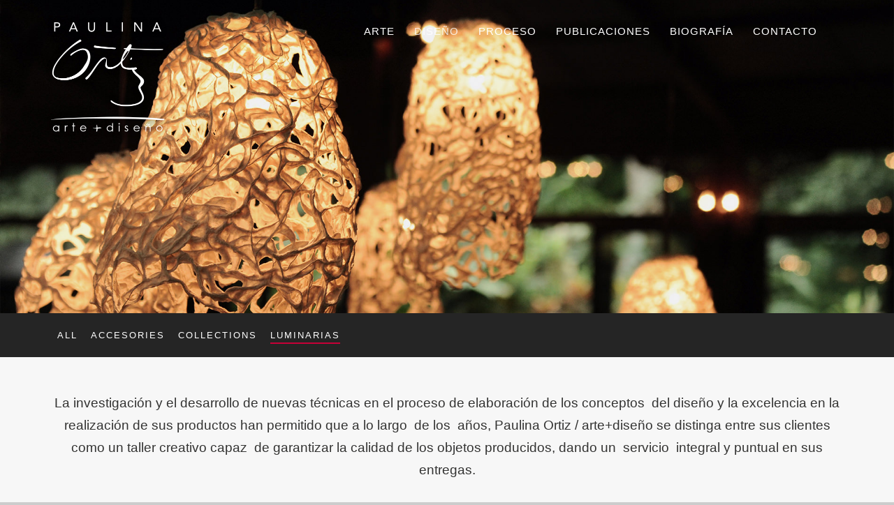

--- FILE ---
content_type: text/html; charset=UTF-8
request_url: https://paulinaortiz.com/diseno/?cat=luminarias&set=1
body_size: 11893
content:
<!DOCTYPE html>
<html lang="en-US">
<head>
<meta http-equiv="Content-Type" content="text/html; charset=UTF-8" />

<title>Diseño - Paulina Ortiz / art+design</title>



<!-- Mobile Devices Viewport Resset-->
<meta name="viewport" content="width=device-width, initial-scale=1.0, maximum-scale=1">
<meta name="apple-mobile-web-app-capable" content="yes">
<!-- <meta name="viewport" content="initial-scale=1.0, user-scalable=1" /> -->
<!-- Keywords-->
<meta name="keywords" content="paulina, ortiz, artista, costa rica, textil, arte, diseno, diseño, artista, costarricense, luminarias, papel, lamparas, lámparas, orgánico, organico, iluminación, " />





<link rel="alternate" type="application/rss+xml" title="Paulina Ortiz / art+design RSS" href="https://paulinaortiz.com/feed/" />
<link rel="pingback" href="https://paulinaortiz.com/xmlrpc.php" />

<!--[if lt IE 9]>
<script src="https://paulinaortiz.com/wp-content/themes/thestory/js/html5shiv.js"></script>
<![endif]-->

<meta name='robots' content='index, follow, max-image-preview:large, max-snippet:-1, max-video-preview:-1' />

	<!-- This site is optimized with the Yoast SEO plugin v26.2 - https://yoast.com/wordpress/plugins/seo/ -->
	<link rel="canonical" href="https://paulinaortiz.com/diseno/" />
	<meta property="og:locale" content="en_US" />
	<meta property="og:type" content="article" />
	<meta property="og:title" content="Diseño - Paulina Ortiz / art+design" />
	<meta property="og:description" content="La investigación y el desarrollo de nuevas técnicas en el proceso de elaboración de los conceptos  del diseño y la excelencia en [&hellip;]" />
	<meta property="og:url" content="https://paulinaortiz.com/diseno/" />
	<meta property="og:site_name" content="Paulina Ortiz / art+design" />
	<meta property="article:modified_time" content="2022-11-08T00:24:35+00:00" />
	<meta property="og:image" content="https://paulinaortiz.com/wp-content/uploads/2015/07/p.ortiz_.jpg" />
	<meta property="og:image:width" content="800" />
	<meta property="og:image:height" content="600" />
	<meta property="og:image:type" content="image/jpeg" />
	<meta name="twitter:card" content="summary_large_image" />
	<meta name="twitter:label1" content="Est. reading time" />
	<meta name="twitter:data1" content="1 minute" />
	<script type="application/ld+json" class="yoast-schema-graph">{"@context":"https://schema.org","@graph":[{"@type":"WebPage","@id":"https://paulinaortiz.com/diseno/","url":"https://paulinaortiz.com/diseno/","name":"Diseño - Paulina Ortiz / art+design","isPartOf":{"@id":"https://paulinaortiz.com/es/#website"},"datePublished":"2014-10-21T02:57:36+00:00","dateModified":"2022-11-08T00:24:35+00:00","breadcrumb":{"@id":"https://paulinaortiz.com/diseno/#breadcrumb"},"inLanguage":"en-US","potentialAction":[{"@type":"ReadAction","target":["https://paulinaortiz.com/diseno/"]}]},{"@type":"BreadcrumbList","@id":"https://paulinaortiz.com/diseno/#breadcrumb","itemListElement":[{"@type":"ListItem","position":1,"name":"Home","item":"https://paulinaortiz.com/es/"},{"@type":"ListItem","position":2,"name":"Diseño"}]},{"@type":"WebSite","@id":"https://paulinaortiz.com/es/#website","url":"https://paulinaortiz.com/es/","name":"Paulina Ortiz / art+design","description":"Paulina Ortiz is an artist and textile designer who has developed her career in Costa Rica.","potentialAction":[{"@type":"SearchAction","target":{"@type":"EntryPoint","urlTemplate":"https://paulinaortiz.com/es/?s={search_term_string}"},"query-input":{"@type":"PropertyValueSpecification","valueRequired":true,"valueName":"search_term_string"}}],"inLanguage":"en-US"}]}</script>
	<!-- / Yoast SEO plugin. -->


<link rel='dns-prefetch' href='//www.youtube.com' />
<link rel="alternate" type="application/rss+xml" title="Paulina Ortiz / art+design &raquo; Feed" href="https://paulinaortiz.com/feed/" />
<link rel="alternate" type="application/rss+xml" title="Paulina Ortiz / art+design &raquo; Comments Feed" href="https://paulinaortiz.com/comments/feed/" />
<link rel="alternate" title="oEmbed (JSON)" type="application/json+oembed" href="https://paulinaortiz.com/wp-json/oembed/1.0/embed?url=https%3A%2F%2Fpaulinaortiz.com%2Fdiseno%2F" />
<link rel="alternate" title="oEmbed (XML)" type="text/xml+oembed" href="https://paulinaortiz.com/wp-json/oembed/1.0/embed?url=https%3A%2F%2Fpaulinaortiz.com%2Fdiseno%2F&#038;format=xml" />
<style id='wp-img-auto-sizes-contain-inline-css' type='text/css'>
img:is([sizes=auto i],[sizes^="auto," i]){contain-intrinsic-size:3000px 1500px}
/*# sourceURL=wp-img-auto-sizes-contain-inline-css */
</style>
<style id='wp-emoji-styles-inline-css' type='text/css'>

	img.wp-smiley, img.emoji {
		display: inline !important;
		border: none !important;
		box-shadow: none !important;
		height: 1em !important;
		width: 1em !important;
		margin: 0 0.07em !important;
		vertical-align: -0.1em !important;
		background: none !important;
		padding: 0 !important;
	}
/*# sourceURL=wp-emoji-styles-inline-css */
</style>
<style id='wp-block-library-inline-css' type='text/css'>
:root{--wp-block-synced-color:#7a00df;--wp-block-synced-color--rgb:122,0,223;--wp-bound-block-color:var(--wp-block-synced-color);--wp-editor-canvas-background:#ddd;--wp-admin-theme-color:#007cba;--wp-admin-theme-color--rgb:0,124,186;--wp-admin-theme-color-darker-10:#006ba1;--wp-admin-theme-color-darker-10--rgb:0,107,160.5;--wp-admin-theme-color-darker-20:#005a87;--wp-admin-theme-color-darker-20--rgb:0,90,135;--wp-admin-border-width-focus:2px}@media (min-resolution:192dpi){:root{--wp-admin-border-width-focus:1.5px}}.wp-element-button{cursor:pointer}:root .has-very-light-gray-background-color{background-color:#eee}:root .has-very-dark-gray-background-color{background-color:#313131}:root .has-very-light-gray-color{color:#eee}:root .has-very-dark-gray-color{color:#313131}:root .has-vivid-green-cyan-to-vivid-cyan-blue-gradient-background{background:linear-gradient(135deg,#00d084,#0693e3)}:root .has-purple-crush-gradient-background{background:linear-gradient(135deg,#34e2e4,#4721fb 50%,#ab1dfe)}:root .has-hazy-dawn-gradient-background{background:linear-gradient(135deg,#faaca8,#dad0ec)}:root .has-subdued-olive-gradient-background{background:linear-gradient(135deg,#fafae1,#67a671)}:root .has-atomic-cream-gradient-background{background:linear-gradient(135deg,#fdd79a,#004a59)}:root .has-nightshade-gradient-background{background:linear-gradient(135deg,#330968,#31cdcf)}:root .has-midnight-gradient-background{background:linear-gradient(135deg,#020381,#2874fc)}:root{--wp--preset--font-size--normal:16px;--wp--preset--font-size--huge:42px}.has-regular-font-size{font-size:1em}.has-larger-font-size{font-size:2.625em}.has-normal-font-size{font-size:var(--wp--preset--font-size--normal)}.has-huge-font-size{font-size:var(--wp--preset--font-size--huge)}.has-text-align-center{text-align:center}.has-text-align-left{text-align:left}.has-text-align-right{text-align:right}.has-fit-text{white-space:nowrap!important}#end-resizable-editor-section{display:none}.aligncenter{clear:both}.items-justified-left{justify-content:flex-start}.items-justified-center{justify-content:center}.items-justified-right{justify-content:flex-end}.items-justified-space-between{justify-content:space-between}.screen-reader-text{border:0;clip-path:inset(50%);height:1px;margin:-1px;overflow:hidden;padding:0;position:absolute;width:1px;word-wrap:normal!important}.screen-reader-text:focus{background-color:#ddd;clip-path:none;color:#444;display:block;font-size:1em;height:auto;left:5px;line-height:normal;padding:15px 23px 14px;text-decoration:none;top:5px;width:auto;z-index:100000}html :where(.has-border-color){border-style:solid}html :where([style*=border-top-color]){border-top-style:solid}html :where([style*=border-right-color]){border-right-style:solid}html :where([style*=border-bottom-color]){border-bottom-style:solid}html :where([style*=border-left-color]){border-left-style:solid}html :where([style*=border-width]){border-style:solid}html :where([style*=border-top-width]){border-top-style:solid}html :where([style*=border-right-width]){border-right-style:solid}html :where([style*=border-bottom-width]){border-bottom-style:solid}html :where([style*=border-left-width]){border-left-style:solid}html :where(img[class*=wp-image-]){height:auto;max-width:100%}:where(figure){margin:0 0 1em}html :where(.is-position-sticky){--wp-admin--admin-bar--position-offset:var(--wp-admin--admin-bar--height,0px)}@media screen and (max-width:600px){html :where(.is-position-sticky){--wp-admin--admin-bar--position-offset:0px}}

/*# sourceURL=wp-block-library-inline-css */
</style><style id='global-styles-inline-css' type='text/css'>
:root{--wp--preset--aspect-ratio--square: 1;--wp--preset--aspect-ratio--4-3: 4/3;--wp--preset--aspect-ratio--3-4: 3/4;--wp--preset--aspect-ratio--3-2: 3/2;--wp--preset--aspect-ratio--2-3: 2/3;--wp--preset--aspect-ratio--16-9: 16/9;--wp--preset--aspect-ratio--9-16: 9/16;--wp--preset--color--black: #000000;--wp--preset--color--cyan-bluish-gray: #abb8c3;--wp--preset--color--white: #ffffff;--wp--preset--color--pale-pink: #f78da7;--wp--preset--color--vivid-red: #cf2e2e;--wp--preset--color--luminous-vivid-orange: #ff6900;--wp--preset--color--luminous-vivid-amber: #fcb900;--wp--preset--color--light-green-cyan: #7bdcb5;--wp--preset--color--vivid-green-cyan: #00d084;--wp--preset--color--pale-cyan-blue: #8ed1fc;--wp--preset--color--vivid-cyan-blue: #0693e3;--wp--preset--color--vivid-purple: #9b51e0;--wp--preset--gradient--vivid-cyan-blue-to-vivid-purple: linear-gradient(135deg,rgb(6,147,227) 0%,rgb(155,81,224) 100%);--wp--preset--gradient--light-green-cyan-to-vivid-green-cyan: linear-gradient(135deg,rgb(122,220,180) 0%,rgb(0,208,130) 100%);--wp--preset--gradient--luminous-vivid-amber-to-luminous-vivid-orange: linear-gradient(135deg,rgb(252,185,0) 0%,rgb(255,105,0) 100%);--wp--preset--gradient--luminous-vivid-orange-to-vivid-red: linear-gradient(135deg,rgb(255,105,0) 0%,rgb(207,46,46) 100%);--wp--preset--gradient--very-light-gray-to-cyan-bluish-gray: linear-gradient(135deg,rgb(238,238,238) 0%,rgb(169,184,195) 100%);--wp--preset--gradient--cool-to-warm-spectrum: linear-gradient(135deg,rgb(74,234,220) 0%,rgb(151,120,209) 20%,rgb(207,42,186) 40%,rgb(238,44,130) 60%,rgb(251,105,98) 80%,rgb(254,248,76) 100%);--wp--preset--gradient--blush-light-purple: linear-gradient(135deg,rgb(255,206,236) 0%,rgb(152,150,240) 100%);--wp--preset--gradient--blush-bordeaux: linear-gradient(135deg,rgb(254,205,165) 0%,rgb(254,45,45) 50%,rgb(107,0,62) 100%);--wp--preset--gradient--luminous-dusk: linear-gradient(135deg,rgb(255,203,112) 0%,rgb(199,81,192) 50%,rgb(65,88,208) 100%);--wp--preset--gradient--pale-ocean: linear-gradient(135deg,rgb(255,245,203) 0%,rgb(182,227,212) 50%,rgb(51,167,181) 100%);--wp--preset--gradient--electric-grass: linear-gradient(135deg,rgb(202,248,128) 0%,rgb(113,206,126) 100%);--wp--preset--gradient--midnight: linear-gradient(135deg,rgb(2,3,129) 0%,rgb(40,116,252) 100%);--wp--preset--font-size--small: 13px;--wp--preset--font-size--medium: 20px;--wp--preset--font-size--large: 36px;--wp--preset--font-size--x-large: 42px;--wp--preset--spacing--20: 0.44rem;--wp--preset--spacing--30: 0.67rem;--wp--preset--spacing--40: 1rem;--wp--preset--spacing--50: 1.5rem;--wp--preset--spacing--60: 2.25rem;--wp--preset--spacing--70: 3.38rem;--wp--preset--spacing--80: 5.06rem;--wp--preset--shadow--natural: 6px 6px 9px rgba(0, 0, 0, 0.2);--wp--preset--shadow--deep: 12px 12px 50px rgba(0, 0, 0, 0.4);--wp--preset--shadow--sharp: 6px 6px 0px rgba(0, 0, 0, 0.2);--wp--preset--shadow--outlined: 6px 6px 0px -3px rgb(255, 255, 255), 6px 6px rgb(0, 0, 0);--wp--preset--shadow--crisp: 6px 6px 0px rgb(0, 0, 0);}:where(.is-layout-flex){gap: 0.5em;}:where(.is-layout-grid){gap: 0.5em;}body .is-layout-flex{display: flex;}.is-layout-flex{flex-wrap: wrap;align-items: center;}.is-layout-flex > :is(*, div){margin: 0;}body .is-layout-grid{display: grid;}.is-layout-grid > :is(*, div){margin: 0;}:where(.wp-block-columns.is-layout-flex){gap: 2em;}:where(.wp-block-columns.is-layout-grid){gap: 2em;}:where(.wp-block-post-template.is-layout-flex){gap: 1.25em;}:where(.wp-block-post-template.is-layout-grid){gap: 1.25em;}.has-black-color{color: var(--wp--preset--color--black) !important;}.has-cyan-bluish-gray-color{color: var(--wp--preset--color--cyan-bluish-gray) !important;}.has-white-color{color: var(--wp--preset--color--white) !important;}.has-pale-pink-color{color: var(--wp--preset--color--pale-pink) !important;}.has-vivid-red-color{color: var(--wp--preset--color--vivid-red) !important;}.has-luminous-vivid-orange-color{color: var(--wp--preset--color--luminous-vivid-orange) !important;}.has-luminous-vivid-amber-color{color: var(--wp--preset--color--luminous-vivid-amber) !important;}.has-light-green-cyan-color{color: var(--wp--preset--color--light-green-cyan) !important;}.has-vivid-green-cyan-color{color: var(--wp--preset--color--vivid-green-cyan) !important;}.has-pale-cyan-blue-color{color: var(--wp--preset--color--pale-cyan-blue) !important;}.has-vivid-cyan-blue-color{color: var(--wp--preset--color--vivid-cyan-blue) !important;}.has-vivid-purple-color{color: var(--wp--preset--color--vivid-purple) !important;}.has-black-background-color{background-color: var(--wp--preset--color--black) !important;}.has-cyan-bluish-gray-background-color{background-color: var(--wp--preset--color--cyan-bluish-gray) !important;}.has-white-background-color{background-color: var(--wp--preset--color--white) !important;}.has-pale-pink-background-color{background-color: var(--wp--preset--color--pale-pink) !important;}.has-vivid-red-background-color{background-color: var(--wp--preset--color--vivid-red) !important;}.has-luminous-vivid-orange-background-color{background-color: var(--wp--preset--color--luminous-vivid-orange) !important;}.has-luminous-vivid-amber-background-color{background-color: var(--wp--preset--color--luminous-vivid-amber) !important;}.has-light-green-cyan-background-color{background-color: var(--wp--preset--color--light-green-cyan) !important;}.has-vivid-green-cyan-background-color{background-color: var(--wp--preset--color--vivid-green-cyan) !important;}.has-pale-cyan-blue-background-color{background-color: var(--wp--preset--color--pale-cyan-blue) !important;}.has-vivid-cyan-blue-background-color{background-color: var(--wp--preset--color--vivid-cyan-blue) !important;}.has-vivid-purple-background-color{background-color: var(--wp--preset--color--vivid-purple) !important;}.has-black-border-color{border-color: var(--wp--preset--color--black) !important;}.has-cyan-bluish-gray-border-color{border-color: var(--wp--preset--color--cyan-bluish-gray) !important;}.has-white-border-color{border-color: var(--wp--preset--color--white) !important;}.has-pale-pink-border-color{border-color: var(--wp--preset--color--pale-pink) !important;}.has-vivid-red-border-color{border-color: var(--wp--preset--color--vivid-red) !important;}.has-luminous-vivid-orange-border-color{border-color: var(--wp--preset--color--luminous-vivid-orange) !important;}.has-luminous-vivid-amber-border-color{border-color: var(--wp--preset--color--luminous-vivid-amber) !important;}.has-light-green-cyan-border-color{border-color: var(--wp--preset--color--light-green-cyan) !important;}.has-vivid-green-cyan-border-color{border-color: var(--wp--preset--color--vivid-green-cyan) !important;}.has-pale-cyan-blue-border-color{border-color: var(--wp--preset--color--pale-cyan-blue) !important;}.has-vivid-cyan-blue-border-color{border-color: var(--wp--preset--color--vivid-cyan-blue) !important;}.has-vivid-purple-border-color{border-color: var(--wp--preset--color--vivid-purple) !important;}.has-vivid-cyan-blue-to-vivid-purple-gradient-background{background: var(--wp--preset--gradient--vivid-cyan-blue-to-vivid-purple) !important;}.has-light-green-cyan-to-vivid-green-cyan-gradient-background{background: var(--wp--preset--gradient--light-green-cyan-to-vivid-green-cyan) !important;}.has-luminous-vivid-amber-to-luminous-vivid-orange-gradient-background{background: var(--wp--preset--gradient--luminous-vivid-amber-to-luminous-vivid-orange) !important;}.has-luminous-vivid-orange-to-vivid-red-gradient-background{background: var(--wp--preset--gradient--luminous-vivid-orange-to-vivid-red) !important;}.has-very-light-gray-to-cyan-bluish-gray-gradient-background{background: var(--wp--preset--gradient--very-light-gray-to-cyan-bluish-gray) !important;}.has-cool-to-warm-spectrum-gradient-background{background: var(--wp--preset--gradient--cool-to-warm-spectrum) !important;}.has-blush-light-purple-gradient-background{background: var(--wp--preset--gradient--blush-light-purple) !important;}.has-blush-bordeaux-gradient-background{background: var(--wp--preset--gradient--blush-bordeaux) !important;}.has-luminous-dusk-gradient-background{background: var(--wp--preset--gradient--luminous-dusk) !important;}.has-pale-ocean-gradient-background{background: var(--wp--preset--gradient--pale-ocean) !important;}.has-electric-grass-gradient-background{background: var(--wp--preset--gradient--electric-grass) !important;}.has-midnight-gradient-background{background: var(--wp--preset--gradient--midnight) !important;}.has-small-font-size{font-size: var(--wp--preset--font-size--small) !important;}.has-medium-font-size{font-size: var(--wp--preset--font-size--medium) !important;}.has-large-font-size{font-size: var(--wp--preset--font-size--large) !important;}.has-x-large-font-size{font-size: var(--wp--preset--font-size--x-large) !important;}
/*# sourceURL=global-styles-inline-css */
</style>

<style id='classic-theme-styles-inline-css' type='text/css'>
/*! This file is auto-generated */
.wp-block-button__link{color:#fff;background-color:#32373c;border-radius:9999px;box-shadow:none;text-decoration:none;padding:calc(.667em + 2px) calc(1.333em + 2px);font-size:1.125em}.wp-block-file__button{background:#32373c;color:#fff;text-decoration:none}
/*# sourceURL=/wp-includes/css/classic-themes.min.css */
</style>
<link rel='stylesheet' id='pexeto-pretty-photo-css' href='https://paulinaortiz.com/wp-content/themes/thestory/css/prettyPhoto.css?ver=1.7.1' type='text/css' media='all' />
<link rel='stylesheet' id='pexeto-stylesheet-css' href='https://paulinaortiz.com/wp-content/themes/thestory/style.css?ver=1.7.1' type='text/css' media='all' />
<style id='pexeto-stylesheet-inline-css' type='text/css'>
button, .button , input[type="submit"], input[type="button"], 
								#submit, .left-arrow:hover,.right-arrow:hover, .ps-left-arrow:hover, 
								.ps-right-arrow:hover, .cs-arrows:hover,.nivo-nextNav:hover, .nivo-prevNav:hover,
								.scroll-to-top:hover, .services-icon .img-container, .services-thumbnail h3:after,
								.pg-pagination a.current, .pg-pagination a:hover, #content-container .wp-pagenavi span.current, 
								#content-container .wp-pagenavi a:hover, #blog-pagination a:hover,
								.pg-item h2:after, .pc-item h2:after, .ps-icon, .ps-left-arrow:hover, .ps-right-arrow:hover,
								.pc-next:hover, .pc-prev:hover, .pc-wrapper .icon-circle, .pg-item .icon-circle, .qg-img .icon-circle,
								.ts-arrow:hover, .section-light .section-title:before, .section-light2 .section-title:after,
								.section-light-bg .section-title:after, .section-dark .section-title:after,
								.woocommerce .widget_price_filter .ui-slider .ui-slider-range,
								.woocommerce-page .widget_price_filter .ui-slider .ui-slider-range, 
								.controlArrow.prev:hover,.controlArrow.next:hover, .pex-woo-cart-num,
								.woocommerce span.onsale, .woocommerce-page span.onsale.woocommerce nav.woocommerce-pagination ul li span.current, .woocommerce-page nav.woocommerce-pagination ul li span.current,
								.woocommerce #content nav.woocommerce-pagination ul li span.current, .woocommerce-page #content nav.woocommerce-pagination ul li span.current,
								.woocommerce #content nav.woocommerce-pagination ul li span.current, .woocommerce-page #content nav.woocommerce-pagination ul li span.current,
								.woocommerce nav.woocommerce-pagination ul li a:hover, .woocommerce-page nav.woocommerce-pagination ul li a:hover,
								.woocommerce #content nav.woocommerce-pagination ul li a:hover, .woocommerce-page #content nav.woocommerce-pagination ul li a:hover,
								.woocommerce nav.woocommerce-pagination ul li a:focus, .woocommerce-page nav.woocommerce-pagination ul li a:focus,
								.woocommerce #content nav.woocommerce-pagination ul li a:focus, .woocommerce-page #content nav.woocommerce-pagination ul li a:focus,
								.pt-highlight .pt-title{background-color:#c70037;}a, a:hover, .post-info a:hover, .read-more, .footer-widgets a:hover, .comment-info .reply,
								.comment-info .reply a, .comment-info, .post-title a:hover, .post-tags a, .format-aside aside a:hover,
								.testimonials-details a, .lp-title a:hover, .woocommerce .star-rating, .woocommerce-page .star-rating,
								.woocommerce .star-rating:before, .woocommerce-page .star-rating:before, .tabs .current a,
								#wp-calendar tbody td a, .widget_nav_menu li.current-menu-item > a, .archive-page a:hover{color:#c70037;}.accordion-title.current, .read-more, .bypostauthor, .sticky,
								.pg-cat-filter a.current{border-color:#c70037;}.pg-element-loading .icon-circle:after{border-top-color:#c70037;}.dark-header #header{background-color:rgba(199,0,55,0.7);}.fixed-header-scroll #header{background-color:rgba(199,0,55,0.95);}#footer, #footer input[type=text], #footer input[type=password], 
								#footer textarea, #footer input[type=search]{background-color:#e2e2e2;}#footer, .footer-box, #footer .footer-widgets .lp-post-info a,
							.footer-box ul li a, .footer-box ul li a:hover, .footer-widgets .lp-title a,
							#footer input[type=text], #footer input[type=password], 
								#footer textarea, #footer input[type=search], .footer-widgets a{color:#757575;}.footer-box .title{color:#757575;}#footer-cta{background-color:#e0e0e0;}#footer-cta .button{background-color:#e5e5e5;}.footer-bottom{background-color:#9e9e9e;}.copyrights, .footer-nav li a{color:#e0e0e0;}#logo-container img{width:180px; }h1,h2,h3,h4,h5,h6,.pt-price{font-family:Arial, Helvetica, sans-serif;}body{font-family:Arial, Helvetica, sans-serif;font-size:14px;}body, #footer, .sidebar-box, .services-box, .ps-content, .page-masonry .post, .services-title-box{font-size:14px;}#menu ul li a{font-family:Arial, Helvetica, sans-serif;font-size:15px;}.page-title h1{font-family:Arial, Helvetica, sans-serif;font-size:25px;}.sidebar-box .title, .footer-box .title{font-family:Arial, Helvetica, sans-serif;font-size:16px;}.page-title-wrapper{min-height:340px; height:340px;}.large-header .page-title-wrapper{min-height:1200px; height:1200px;}#content-container .pc-item h2,
#content-container .qg-title {
  letter-spacing: 4px;
}
.carousel-title h4.small-title,
.carousel-title .link-title {
  font-weight: 400;
  letter-spacing:6px;
}
h3 {
  font-size: 22px;
  letter-spacing:6px;
font-weight: 100;
}
}
h4 {
  font-size: 19px;
  letter-spacing:6px;
font-weight: 100;
}
.footer-box .title {
font-weight: 100;
  letter-spacing:4px;
}
.section-full-width .sub-title {;
  -khtml-opacity: 1;
  -webkit-opacity: 1;
  opacity: 1;
  -ms-filter: "progid:DXImageTransform.Microsoft.Alpha(Opacity=80)";
  filter: alpha(opacity=80);
  margin: 0;
  margin-bottom: 1em;
  padding: 0;
  font-size: 20px;
  line-height: 1.3em;
}
#content-container .pc-item h2,
#content-container .qg-title {
  font-size: 14px;
}
#content-container .section-boxed {
margin: 90px auto;
/* width: 100%; */
max-width: 2050px;
}
.page-title h1 {
padding: 10px 0;
padding-top: 0;
color: #ffffff;
vertical-align: middle;
text-transform: uppercase;
font-weight: normal;
line-height: -5em;
text-align: center;
display: none;
letter-spacing: 8px;
]
margin-top: 4px;
}
/*------------- Media Queries ----------------*/
@media screen and (max-width: 1000px) {
  /* COLUMNS - Changing From 4 column to 2 Column */
  .cols-4 .col {
    width: 48.4%;
  }
#logo-container a img {
max-width: 100%;
max-height: 140px;
width: auto;
}
}
h1, h2, h3, h4, h5, h6 {
padding: 10px 0;
color: #333332;
font-weight: 100;
font-family: Century Gothic, Helvetica, Arial, sans-serif;
line-height: 1.7;
}
blockquote p {
font-size: 16px;
font-family: Century Gothic, Helvetica, Arial, sans-serif;
}
.portfolio-carousel .link-title {
background: #ffffff;
border: 1px solid;
margin-top: 0px;
margin-bottom: 50px;
}
.portfolio-carousel .link-title:hover {
background: rgba(199, 0, 55, 1);
color: white;
border: 1px solid;
}
.footer-widgets img {
max-width: 40%;
height: auto;
vertical-align: bottom;
}
/*# sourceURL=pexeto-stylesheet-inline-css */
</style>
<script type="text/javascript" src="https://paulinaortiz.com/wp-content/plugins/enable-jquery-migrate-helper/js/jquery/jquery-1.12.4-wp.js?ver=1.12.4-wp" id="jquery-core-js"></script>
<script type="text/javascript" src="https://paulinaortiz.com/wp-content/plugins/enable-jquery-migrate-helper/js/jquery-migrate/jquery-migrate-1.4.1-wp.js?ver=1.4.1-wp" id="jquery-migrate-js"></script>
<link rel="https://api.w.org/" href="https://paulinaortiz.com/wp-json/" /><link rel="alternate" title="JSON" type="application/json" href="https://paulinaortiz.com/wp-json/wp/v2/pages/2724" /><link rel="EditURI" type="application/rsd+xml" title="RSD" href="https://paulinaortiz.com/xmlrpc.php?rsd" />
<meta name="generator" content="WordPress 6.9" />
<link rel='shortlink' href='https://paulinaortiz.com/?p=2724' />
<style type="text/css">
.qtranxs_flag_es {background-image: url(https://paulinaortiz.com/wp-content/plugins/qtranslate-x/flags/es.png); background-repeat: no-repeat;}
.qtranxs_flag_en {background-image: url(https://paulinaortiz.com/wp-content/plugins/qtranslate-x/flags/gb.png); background-repeat: no-repeat;}
</style>
<link hreflang="es" href="https://paulinaortiz.com/es/diseno/?cat=luminarias&set=1" rel="alternate" />
<link hreflang="en" href="https://paulinaortiz.com/en/diseno/?cat=luminarias&set=1" rel="alternate" />
<link hreflang="x-default" href="https://paulinaortiz.com/diseno/?cat=luminarias&set=1" rel="alternate" />
<meta name="generator" content="qTranslate-X 3.4.6.8" />

        <script type="text/javascript">
            var jQueryMigrateHelperHasSentDowngrade = false;

			window.onerror = function( msg, url, line, col, error ) {
				// Break out early, do not processing if a downgrade reqeust was already sent.
				if ( jQueryMigrateHelperHasSentDowngrade ) {
					return true;
                }

				var xhr = new XMLHttpRequest();
				var nonce = 'd543ca9c34';
				var jQueryFunctions = [
					'andSelf',
					'browser',
					'live',
					'boxModel',
					'support.boxModel',
					'size',
					'swap',
					'clean',
					'sub',
                ];
				var match_pattern = /\)\.(.+?) is not a function/;
                var erroredFunction = msg.match( match_pattern );

                // If there was no matching functions, do not try to downgrade.
                if ( null === erroredFunction || typeof erroredFunction !== 'object' || typeof erroredFunction[1] === "undefined" || -1 === jQueryFunctions.indexOf( erroredFunction[1] ) ) {
                    return true;
                }

                // Set that we've now attempted a downgrade request.
                jQueryMigrateHelperHasSentDowngrade = true;

				xhr.open( 'POST', 'https://paulinaortiz.com/wp-admin/admin-ajax.php' );
				xhr.setRequestHeader( 'Content-Type', 'application/x-www-form-urlencoded' );
				xhr.onload = function () {
					var response,
                        reload = false;

					if ( 200 === xhr.status ) {
                        try {
                        	response = JSON.parse( xhr.response );

                        	reload = response.data.reload;
                        } catch ( e ) {
                        	reload = false;
                        }
                    }

					// Automatically reload the page if a deprecation caused an automatic downgrade, ensure visitors get the best possible experience.
					if ( reload ) {
						location.reload();
                    }
				};

				xhr.send( encodeURI( 'action=jquery-migrate-downgrade-version&_wpnonce=' + nonce ) );

				// Suppress error alerts in older browsers
				return true;
			}
        </script>

		<script>
  (function(i,s,o,g,r,a,m){i['GoogleAnalyticsObject']=r;i[r]=i[r]||function(){
  (i[r].q=i[r].q||[]).push(arguments)},i[r].l=1*new Date();a=s.createElement(o),
  m=s.getElementsByTagName(o)[0];a.async=1;a.src=g;m.parentNode.insertBefore(a,m)
  })(window,document,'script','//www.google-analytics.com/analytics.js','ga');

  ga('create', 'UA-62755929-1', 'auto');
  ga('send', 'pageview');

</script>
</head>
<body class="wp-singular page-template page-template-template-portfolio-gallery page-template-template-portfolio-gallery-php page page-id-2724 wp-theme-thestory fixed-header no-slider icons-style-light parallax-header">
<div id="main-container" >
	<div  class="page-wrapper" >
		<!--HEADER -->
				<div class="header-wrapper" >

		<div class="full-bg-image" style="background-image:url(http://paulinaortiz.com/wp-content/uploads/2014/10/Diseno_portada.jpg); opacity:1; filter: alpha(opacity=100);"></div>		<header id="header">
			<div class="section-boxed section-header">
						<div id="logo-container">
								<a href="https://paulinaortiz.com/"><img src="http://paulinaortiz.com/wp-content/uploads/2015/01/P.O_Logo_main2.png" alt="Paulina Ortiz / art+design" /></a>
			</div>	

			
			<div class="mobile-nav">
				<span class="mob-nav-btn">Menu</span>
			</div>
	 		<nav class="navigation-container">
				<div id="menu" class="nav-menu">
				<ul id="menu-main" class="menu-ul"><li id="menu-item-2742" class="menu-item menu-item-type-post_type menu-item-object-page menu-item-2742"><a href="https://paulinaortiz.com/arte/">Arte</a></li>
<li id="menu-item-2741" class="menu-item menu-item-type-post_type menu-item-object-page current-menu-item page_item page-item-2724 current_page_item menu-item-2741"><a href="https://paulinaortiz.com/diseno/" aria-current="page">Diseño</a></li>
<li id="menu-item-2740" class="menu-item menu-item-type-post_type menu-item-object-page menu-item-2740"><a href="https://paulinaortiz.com/proceso/">Proceso</a></li>
<li id="menu-item-2765" class="menu-item menu-item-type-post_type menu-item-object-page menu-item-2765"><a href="https://paulinaortiz.com/publicaciones/">Publicaciones</a></li>
<li id="menu-item-2739" class="menu-item menu-item-type-post_type menu-item-object-page menu-item-2739"><a href="https://paulinaortiz.com/biografia/">Biografía</a></li>
<li id="menu-item-2738" class="menu-item menu-item-type-post_type menu-item-object-page menu-item-2738"><a href="https://paulinaortiz.com/contacto/">Contacto</a></li>
</ul>				</div>
				
				<div class="header-buttons">
					<div class="social-profiles"><ul class="social-icons">
		<li>
		<a href="" target="_blank" >
			<div>
				<img src="http://paulinaortiz.com/wp/wp-content/themes/thestory/images/icons_white/facebook.png" alt="" />
			</div>
		</a>
	</li>
		</ul></div>
					</div>
			</nav>

				
			<div class="clear"></div>       
			<div id="navigation-line"></div>
		</div>
		</header><!-- end #header -->
	<div class="page-title-wrapper"><div class="page-title">
		<div class="content-boxed">
			<h1>Diseño</h1>
					</div>
	</div>
</div>

</div>
<div id="content-container" class=" layout-full">
<div id="full-width" class="content">
	

	<div class="pg-navigation">
		<div class="pg-nav-wrapper content-boxed">
					<div class="pg-cat-filter">
				<div class="pg-filter-btn"><span></span></div>
				<ul>
								<li>
					<a data-cat="-1" href="https://paulinaortiz.com/diseno/" >All</a>
				</li>
									<li>
						<a href="https://paulinaortiz.com/diseno/?cat=accesories"  data-cat="accesories">Accesories</a>
					</li>					<li>
						<a href="https://paulinaortiz.com/diseno/?cat=collections"  data-cat="collections">Collections</a>
					</li>					<li>
						<a href="https://paulinaortiz.com/diseno/?cat=luminarias" class="current" data-cat="luminarias">Luminarias</a>
					</li></ul></div>		</div>
	</div>

<div class="content-boxed">
	<div class="pg-page-content">
		<h4 class="p1" style="text-align: center;"><span class="s1">La investigación y el desarrollo de nuevas técnicas en el proceso de elaboración de los conceptos<span class="Apple-converted-space">  </span>del diseño y la excelencia en la realización de sus productos han permitido que a lo largo<span class="Apple-converted-space">  </span>de los<span class="Apple-converted-space">  </span>años, Paulina Ortiz / arte+diseño se distinga entre sus clientes como un taller creativo capaz<span class="Apple-converted-space">  </span>de garantizar la calidad de los objetos producidos, dando un<span class="Apple-converted-space">  </span>servicio<span class="Apple-converted-space">  </span>integral y puntual en sus entregas.</span></h4>
		</div>
			<div id="portfolio-gallery" class="pg-spacing pg-effect-zoom pg-effect-overlay">

	<div class="pg-items-wrapper">
<div class="pg-items">
			<div class="pg-page-wrapper">
			<div class="pg-item" data-defwidth="390" data-type="smallslider" data-itemid="3790"><a href="https://paulinaortiz.com/portfolio/espanol-casa-del-cafe-hotel-marriott-costa-rica/" title="Coffee House, Costa Rica Marriott Hotel"><div class="pg-img-wrapper"><span class="icon-circle"><span class="pg-icon smallslider-icon"></span></span><img src="https://paulinaortiz.com/wp-content/uploads/2015/04/Casadelcafe1-580x366.jpg" alt="Coffee House, Costa Rica Marriott Hotel"/></div><div class="pg-info"><div class="pg-details"><h2>Coffee House, Costa Rica Marriott Hotel</h2><span class="pg-categories">Design / Luminarias</span></div></div></a></div><div class="pg-item" data-defwidth="390" data-type="smallslider" data-itemid="3632"><a href="https://paulinaortiz.com/portfolio/espanol-proyecto-tropika-serie-autopartes/" title="TROPIKA,  Solar Decathlon 2014, Versailles, France"><div class="pg-img-wrapper"><span class="icon-circle"><span class="pg-icon smallslider-icon"></span></span><img src="https://paulinaortiz.com/wp-content/uploads/2015/04/Diseño-Autopartestropik1-580x366.jpg" alt="TROPIKA,  Solar Decathlon 2014, Versailles, France"/></div><div class="pg-info"><div class="pg-details"><h2>TROPIKA,  Solar Decathlon 2014, Versailles, France</h2><span class="pg-categories">Design / Luminarias</span></div></div></a></div><div class="pg-item" data-defwidth="390" data-type="smallslider" data-itemid="3639"><a href="https://paulinaortiz.com/portfolio/espanol-proyecto-f-a/" title="F.A. Project"><div class="pg-img-wrapper"><span class="icon-circle"><span class="pg-icon smallslider-icon"></span></span><img src="https://paulinaortiz.com/wp-content/uploads/2015/04/Diseño-FA2-580x366.jpg" alt="F.A. Project"/></div><div class="pg-info"><div class="pg-details"><h2>F.A. Project</h2><span class="pg-categories">Design / Luminarias</span></div></div></a></div><div class="pg-item" data-defwidth="390" data-type="smallslider" data-itemid="3630"><a href="https://paulinaortiz.com/portfolio/espanol-tienda-hotel-el-mangroove/" title="Store / El Mangroove Hotel"><div class="pg-img-wrapper"><span class="icon-circle"><span class="pg-icon smallslider-icon"></span></span><img src="https://paulinaortiz.com/wp-content/uploads/2015/02/Diseño-MANGROOVETienda2-580x366.jpg" alt="Store / El Mangroove Hotel"/></div><div class="pg-info"><div class="pg-details"><h2>Store / El Mangroove Hotel</h2><span class="pg-categories">Design / Luminarias</span></div></div></a></div><div class="pg-item" data-defwidth="390" data-type="smallslider" data-itemid="3626"><a href="https://paulinaortiz.com/portfolio/espanol-salon-de-eventos-hotel-el-mangroove/" title="Room for events / El Mangroove Hotel"><div class="pg-img-wrapper"><span class="icon-circle"><span class="pg-icon smallslider-icon"></span></span><img src="https://paulinaortiz.com/wp-content/uploads/2015/02/Diseño-MANGROOVEeventos4-580x366.jpg" alt="Room for events / El Mangroove Hotel"/></div><div class="pg-info"><div class="pg-details"><h2>Room for events / El Mangroove Hotel</h2><span class="pg-categories">Design / Luminarias</span></div></div></a></div><div class="pg-item" data-defwidth="390" data-type="smallslider" data-itemid="3621"><a href="https://paulinaortiz.com/portfolio/espanol-restaurante-matiss-hotel-el-mangroove/" title="Matiss Restaurant / El Mangroove Hotel"><div class="pg-img-wrapper"><span class="icon-circle"><span class="pg-icon smallslider-icon"></span></span><img src="https://paulinaortiz.com/wp-content/uploads/2015/04/Diseño-MANGROOVE-rest4-580x366.jpg" alt="Matiss Restaurant / El Mangroove Hotel"/></div><div class="pg-info"><div class="pg-details"><h2>Matiss Restaurant / El Mangroove Hotel</h2><span class="pg-categories">Design / Luminarias</span></div></div></a></div><div class="pg-item" data-defwidth="390" data-type="smallslider" data-itemid="3609"><a href="https://paulinaortiz.com/portfolio/espanol-coleccion-el-mangroove-recepcion/" title="Lobby / El Mangroove Hotel"><div class="pg-img-wrapper"><span class="icon-circle"><span class="pg-icon smallslider-icon"></span></span><img src="https://paulinaortiz.com/wp-content/uploads/2015/04/Diseño-MANGROOVE-recepcion1-580x366.jpg" alt="Lobby / El Mangroove Hotel"/></div><div class="pg-info"><div class="pg-details"><h2>Lobby / El Mangroove Hotel</h2><span class="pg-categories">Design / Luminarias</span></div></div></a></div><div class="pg-item" data-defwidth="390" data-type="smallslider" data-itemid="3616"><a href="https://paulinaortiz.com/portfolio/espanol-drop-off-hotel-el-mangroove/" title="Drop Off / El Mangroove Hotel"><div class="pg-img-wrapper"><span class="icon-circle"><span class="pg-icon smallslider-icon"></span></span><img src="https://paulinaortiz.com/wp-content/uploads/2015/04/Diseño-MANGROOVE-Dropoff4-580x366.jpg" alt="Drop Off / El Mangroove Hotel"/></div><div class="pg-info"><div class="pg-details"><h2>Drop Off / El Mangroove Hotel</h2><span class="pg-categories">Design / Luminarias</span></div></div></a></div><div class="pg-item" data-defwidth="390" data-type="smallslider" data-itemid="3605"><a href="https://paulinaortiz.com/portfolio/espanol-coleccion-el-mangroove-el-mangle-suite/" title="El Mangle Suite / El Mangroove Hotel"><div class="pg-img-wrapper"><span class="icon-circle"><span class="pg-icon smallslider-icon"></span></span><img src="https://paulinaortiz.com/wp-content/uploads/2015/04/Diseño-MANGROOVE-suite3-580x366.jpg" alt="El Mangle Suite / El Mangroove Hotel"/></div><div class="pg-info"><div class="pg-details"><h2>El Mangle Suite / El Mangroove Hotel</h2><span class="pg-categories">Design / Luminarias</span></div></div></a></div>			</div>
			<div class="clear"></div>
		</div>
		<div class="pg-pagination">
			<ul><li><a href="https://paulinaortiz.com/diseno/?cat=luminarias&#038;set=1" data-page="1"  class="current">1</a></li><li><a href="https://paulinaortiz.com/diseno/?cat=luminarias&#038;set=2" data-page="2" >2</a></li><li><a href="https://paulinaortiz.com/diseno/?cat=luminarias&#038;set=3" data-page="3" >3</a></li><li><a href="https://paulinaortiz.com/diseno/?cat=luminarias&#038;set=4" data-page="4" >4</a></li></ul>		</div>
	</div>
</div>
</div>
</div> <!-- end main content holder (#content/#full-width) -->
<div class="clear"></div>
</div> <!-- end #content-container -->
</div>
<footer id="footer" class="center">
		<div class="scroll-to-top"><span></span></div>
	
		<div class="cols-wrapper footer-widgets section-boxed cols-3">
	<div class="col"><aside class="footer-box widget_text" id="text-2">			<div class="textwidget"><p><img decoding="async" src="http://paulinaortiz.com/wp-content/uploads/2015/01/P.O_Logo_footer.png" alt="" /></p>
</div>
		</aside></div><div class="col"><aside class="footer-box widget_text" id="text-7">			<div class="textwidget">San José, Costa Rica<br />
+506 2272 6432<br />
+506 8849 9582<br />
paulina@paulinaortiz.com</div>
		</aside></div><div class="col nomargin"><aside class="footer-box widget_search" id="search-3"><div class="search-wrapper">
	<form role="search" method="get" class="searchform" action="https://paulinaortiz.com" >
		<input type="text" name="s" class="search-input placeholder"  placeholder="Search" />
		<input type="submit" value="" class="search-button"/>
	</form>
</div>
</aside><style type="text/css">
.qtranxs_widget ul { margin: 0; }
.qtranxs_widget ul li
{
display: inline; /* horizontal list, use "list-item" or other appropriate value for vertical list */
list-style-type: none; /* use "initial" or other to enable bullets */
margin: 0 5px 0 0; /* adjust spacing between items */
opacity: 0.5;
-o-transition: 1s ease opacity;
-moz-transition: 1s ease opacity;
-webkit-transition: 1s ease opacity;
transition: 1s ease opacity;
}
/* .qtranxs_widget ul li span { margin: 0 5px 0 0; } */ /* other way to control spacing */
.qtranxs_widget ul li.active { opacity: 0.8; }
.qtranxs_widget ul li:hover { opacity: 1; }
.qtranxs_widget img { box-shadow: none; vertical-align: middle; }
.qtranxs_flag { height:12px; width:18px; display:block; }
.qtranxs_flag_and_text { padding-left:20px; }
.qtranxs_flag span { display:none; }
</style>
<aside class="footer-box qtranxs_widget" id="qtranslate-2"><h4 class="title">Language:</h4>
<ul class="language-chooser language-chooser-dropdown qtranxs_language_chooser" id="qtranslate-2-chooser">
<li class="lang-es"><a href="https://paulinaortiz.com/es/diseno/?cat=luminarias&set=1" hreflang="es" title="Español (es)"><span>Español</span></a></li>
<li class="lang-en active"><a href="https://paulinaortiz.com/en/diseno/?cat=luminarias&set=1" hreflang="en" title="English (en)"><span>English</span></a></li>
<script type="text/javascript">
// <![CDATA[
var lc = document.getElementById('qtranslate-2-chooser');
var s = document.createElement('select');
s.id = 'qtranxs_select_qtranslate-2-chooser';
lc.parentNode.insertBefore(s,lc);

		var sb = document.getElementById('qtranxs_select_qtranslate-2-chooser');
		var o = document.createElement('option');
		var l = document.createTextNode('Español');
		
		o.value = 'https://paulinaortiz.com/es/diseno/?cat=luminarias&set=1';
		o.appendChild(l);
		sb.appendChild(o);
		
		var sb = document.getElementById('qtranxs_select_qtranslate-2-chooser');
		var o = document.createElement('option');
		var l = document.createTextNode('English');
		o.selected = 'selected';
		o.value = 'https://paulinaortiz.com/en/diseno/?cat=luminarias&set=1';
		o.appendChild(l);
		sb.appendChild(o);
		s.onchange = function() { document.location.href = this.value;}
lc.style.display='none';
// ]]>
</script>
</ul><div class="qtranxs_widget_end"></div>
</aside></div>	</div>
	<div class="footer-bottom">
	<div class="section-boxed">
		<span class="copyrights">
	© Fabiocs 2014</span>
<div class="footer-nav">
<div class="menu-main-container"><ul id="menu-main-1" class="menu"><li class="menu-item menu-item-type-post_type menu-item-object-page menu-item-2742"><a href="https://paulinaortiz.com/arte/">Arte</a></li>
<li class="menu-item menu-item-type-post_type menu-item-object-page current-menu-item page_item page-item-2724 current_page_item menu-item-2741"><a href="https://paulinaortiz.com/diseno/" aria-current="page">Diseño</a></li>
<li class="menu-item menu-item-type-post_type menu-item-object-page menu-item-2740"><a href="https://paulinaortiz.com/proceso/">Proceso</a></li>
<li class="menu-item menu-item-type-post_type menu-item-object-page menu-item-2765"><a href="https://paulinaortiz.com/publicaciones/">Publicaciones</a></li>
<li class="menu-item menu-item-type-post_type menu-item-object-page menu-item-2739"><a href="https://paulinaortiz.com/biografia/">Biografía</a></li>
<li class="menu-item menu-item-type-post_type menu-item-object-page menu-item-2738"><a href="https://paulinaortiz.com/contacto/">Contacto</a></li>
</ul></div></div>

	<div class="social-profiles"><ul class="social-icons">
		<li>
		<a href="" target="_blank" >
			<div>
				<img src="http://paulinaortiz.com/wp/wp-content/themes/thestory/images/icons_white/facebook.png" alt="" />
			</div>
		</a>
	</li>
		</ul></div>
	
</div>
</div>
</footer> <!-- end #footer-->
</div> <!-- end #main-container -->


<!-- FOOTER ENDS -->

<script type="speculationrules">
{"prefetch":[{"source":"document","where":{"and":[{"href_matches":"/*"},{"not":{"href_matches":["/wp-*.php","/wp-admin/*","/wp-content/uploads/*","/wp-content/*","/wp-content/plugins/*","/wp-content/themes/thestory/*","/*\\?(.+)"]}},{"not":{"selector_matches":"a[rel~=\"nofollow\"]"}},{"not":{"selector_matches":".no-prefetch, .no-prefetch a"}}]},"eagerness":"conservative"}]}
</script>
<script type="text/javascript">var PEXETO = PEXETO || {};PEXETO.ajaxurl="https://paulinaortiz.com/wp-admin/admin-ajax.php";PEXETO.lightboxOptions = {"theme":"pp_default","animation_speed":"normal","overlay_gallery":false,"allow_resize":true};PEXETO.disableRightClick=false;PEXETO.stickyHeader=true;jQuery(document).ready(function($){
					PEXETO.init.initSite();$("#portfolio-gallery").pexetoGallery({"itemsPerPage":"9","ajaxUrl":"https:\/\/paulinaortiz.com\/wp-admin\/admin-ajax.php","currentPage":"1","imgheight":"240","columns":3,"filterCats":["61","62","75"],"filterType":"include","parentSel":"#full-width","currentCat":"luminarias","pageUrl":"https:\/\/paulinaortiz.com\/diseno\/","currentClass":"current","itemsMap":[3790,3632,3639,3630,3626,3621,3609,3616,3655,3605,3602,3598,3594,3587,3483,3487,3580,3572,3564,3491,3478,3558,3550,3537,3771,3471,3723,3466,3460,3454,3502,3453,3500,3497,3494],"orderby":"date","order":"DESC","enableAJAX":false,"categoryFilter":true,"masonry":false,"relatedLightbox":true});$(".pexeto-contact-form").each(function(){
			$(this).pexetoContactForm({"wrongCaptchaText":"The text you have entered did not match the text on the image. Please try again.","failText":"An error occurred. Message not sent.","validationErrorText":"Please complete all the fields correctly","messageSentText":"Message sent"});
		});});</script><script type="text/javascript" src="https://paulinaortiz.com/wp-includes/js/underscore.min.js?ver=1.13.7" id="underscore-js"></script>
<script type="text/javascript" src="https://paulinaortiz.com/wp-content/themes/thestory/js/masonry.js?ver=1.7.1" id="pexeto-masonry-js"></script>
<script type="text/javascript" src="https://paulinaortiz.com/wp-content/themes/thestory/js/main.js?ver=1.7.1" id="pexeto-main-js"></script>
<script type="text/javascript" src="https://paulinaortiz.com/wp-content/themes/thestory/js/portfolio-gallery.js?ver=1.7.1" id="pexeto-portfolio-gallery-js"></script>
<script type="text/javascript" src="https://paulinaortiz.com/wp-includes/js/comment-reply.min.js?ver=6.9" id="comment-reply-js" async="async" data-wp-strategy="async" fetchpriority="low"></script>
<script id="wp-emoji-settings" type="application/json">
{"baseUrl":"https://s.w.org/images/core/emoji/17.0.2/72x72/","ext":".png","svgUrl":"https://s.w.org/images/core/emoji/17.0.2/svg/","svgExt":".svg","source":{"concatemoji":"https://paulinaortiz.com/wp-includes/js/wp-emoji-release.min.js?ver=6.9"}}
</script>
<script type="module">
/* <![CDATA[ */
/*! This file is auto-generated */
const a=JSON.parse(document.getElementById("wp-emoji-settings").textContent),o=(window._wpemojiSettings=a,"wpEmojiSettingsSupports"),s=["flag","emoji"];function i(e){try{var t={supportTests:e,timestamp:(new Date).valueOf()};sessionStorage.setItem(o,JSON.stringify(t))}catch(e){}}function c(e,t,n){e.clearRect(0,0,e.canvas.width,e.canvas.height),e.fillText(t,0,0);t=new Uint32Array(e.getImageData(0,0,e.canvas.width,e.canvas.height).data);e.clearRect(0,0,e.canvas.width,e.canvas.height),e.fillText(n,0,0);const a=new Uint32Array(e.getImageData(0,0,e.canvas.width,e.canvas.height).data);return t.every((e,t)=>e===a[t])}function p(e,t){e.clearRect(0,0,e.canvas.width,e.canvas.height),e.fillText(t,0,0);var n=e.getImageData(16,16,1,1);for(let e=0;e<n.data.length;e++)if(0!==n.data[e])return!1;return!0}function u(e,t,n,a){switch(t){case"flag":return n(e,"\ud83c\udff3\ufe0f\u200d\u26a7\ufe0f","\ud83c\udff3\ufe0f\u200b\u26a7\ufe0f")?!1:!n(e,"\ud83c\udde8\ud83c\uddf6","\ud83c\udde8\u200b\ud83c\uddf6")&&!n(e,"\ud83c\udff4\udb40\udc67\udb40\udc62\udb40\udc65\udb40\udc6e\udb40\udc67\udb40\udc7f","\ud83c\udff4\u200b\udb40\udc67\u200b\udb40\udc62\u200b\udb40\udc65\u200b\udb40\udc6e\u200b\udb40\udc67\u200b\udb40\udc7f");case"emoji":return!a(e,"\ud83e\u1fac8")}return!1}function f(e,t,n,a){let r;const o=(r="undefined"!=typeof WorkerGlobalScope&&self instanceof WorkerGlobalScope?new OffscreenCanvas(300,150):document.createElement("canvas")).getContext("2d",{willReadFrequently:!0}),s=(o.textBaseline="top",o.font="600 32px Arial",{});return e.forEach(e=>{s[e]=t(o,e,n,a)}),s}function r(e){var t=document.createElement("script");t.src=e,t.defer=!0,document.head.appendChild(t)}a.supports={everything:!0,everythingExceptFlag:!0},new Promise(t=>{let n=function(){try{var e=JSON.parse(sessionStorage.getItem(o));if("object"==typeof e&&"number"==typeof e.timestamp&&(new Date).valueOf()<e.timestamp+604800&&"object"==typeof e.supportTests)return e.supportTests}catch(e){}return null}();if(!n){if("undefined"!=typeof Worker&&"undefined"!=typeof OffscreenCanvas&&"undefined"!=typeof URL&&URL.createObjectURL&&"undefined"!=typeof Blob)try{var e="postMessage("+f.toString()+"("+[JSON.stringify(s),u.toString(),c.toString(),p.toString()].join(",")+"));",a=new Blob([e],{type:"text/javascript"});const r=new Worker(URL.createObjectURL(a),{name:"wpTestEmojiSupports"});return void(r.onmessage=e=>{i(n=e.data),r.terminate(),t(n)})}catch(e){}i(n=f(s,u,c,p))}t(n)}).then(e=>{for(const n in e)a.supports[n]=e[n],a.supports.everything=a.supports.everything&&a.supports[n],"flag"!==n&&(a.supports.everythingExceptFlag=a.supports.everythingExceptFlag&&a.supports[n]);var t;a.supports.everythingExceptFlag=a.supports.everythingExceptFlag&&!a.supports.flag,a.supports.everything||((t=a.source||{}).concatemoji?r(t.concatemoji):t.wpemoji&&t.twemoji&&(r(t.twemoji),r(t.wpemoji)))});
//# sourceURL=https://paulinaortiz.com/wp-includes/js/wp-emoji-loader.min.js
/* ]]> */
</script>
</body>
</html>

--- FILE ---
content_type: text/plain
request_url: https://www.google-analytics.com/j/collect?v=1&_v=j102&a=1582763549&t=pageview&_s=1&dl=https%3A%2F%2Fpaulinaortiz.com%2Fdiseno%2F%3Fcat%3Dluminarias%26set%3D1&ul=en-us%40posix&dt=Dise%C3%B1o%20-%20Paulina%20Ortiz%20%2F%20art%2Bdesign&sr=1280x720&vp=1280x720&_u=IEBAAEABAAAAACAAI~&jid=1414342401&gjid=1057434218&cid=1418080813.1768837009&tid=UA-62755929-1&_gid=67526547.1768837009&_r=1&_slc=1&z=1057429124
body_size: -451
content:
2,cG-YDL17FXZQW